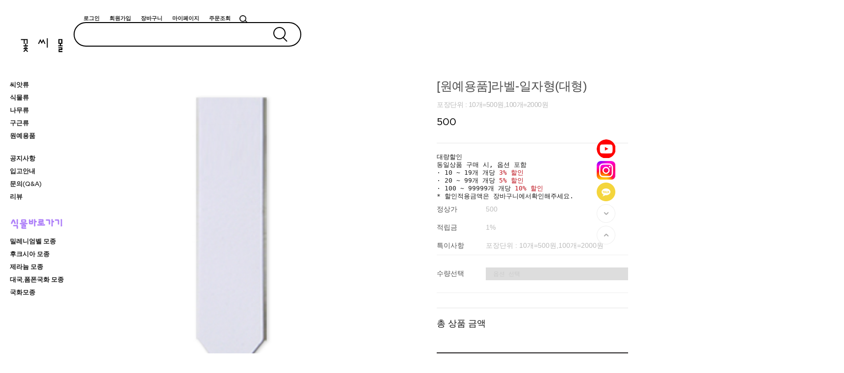

--- FILE ---
content_type: text/css
request_url: https://flowerseed-mall.com/shopimages/selflower/template/work/48220/footer.1.css?t=202503051039
body_size: 596
content:
/* BASIC css start */
#footer{width: 100%; padding-left: 18%; margin-top: 70px;}
#footer .foot_border{width: 100%; border-top: 1px solid #eee}
#footer .foot_inner{width: 1520px; margin: 0 auto;padding-top: 60px; display: flex; justify-content: space-between; padding-bottom:100px}
/* 푸터 공통 */
#footer .foot_inner>div{display: inline-block; padding-right: 0;}
#footer .foot_inner>div h4{font-family: 'Red Hat Display', sans-serif; color: #444; font-size: 12px; font-weight: 600;margin-bottom: 12px;}
#footer .foot_inner>div li{font-family: 'Noto Sans KR', sans-serif; color: #999; font-size: 12px; font-weight: 300; margin-bottom: 8px;}
#footer .foot_inner>div li a{font-family: 'Noto Sans KR', sans-serif;color: #999; font-size: 12px; font-weight: 300;}

#footer .foot_inner .f_info{}
#footer .foot_inner .f_info h4{}
#footer .foot_inner .f_info ul{}
#footer .foot_inner .f_info ul li{display: inline-block; margin-right:8px}

#footer .foot_inner .cs_center{}
#footer .foot_inner .cs_center h4{}
#footer .foot_inner .cs_center h5{color: #222; font-size: 17px;font-family: 'Red Hat Display', sans-serif;font-weight: 600; letter-spacing: -.6px; margin-bottom: 4px;}
#footer .foot_inner .cs_center ul{}
#footer .foot_inner .cs_center ul li{}

#footer .foot_inner .bank_info{}
#footer .foot_inner .bank_info h4{}
#footer .foot_inner .bank_info ul{}
#footer .foot_inner .bank_info ul li{}

#footer .foot_inner .board{}
#footer .foot_inner .board ul{}
#footer .foot_inner .board ul li{}
#footer .foot_inner .board ul li a{}

#footer .foot_inner .help{}
#footer .foot_inner .help ul{}
#footer .foot_inner .help ul li{}
#footer .foot_inner .help ul li a{}

#footer .foot_inner .f_sns{padding-left: 80px; padding-right:0 !important}
#footer .foot_inner .f_sns ul{display:flex;}
#footer .foot_inner .f_sns ul li{display: inline-block; margin: 0 14px;}
#footer .foot_inner .f_sns ul li:last-child{margin-right:0 !important}
#footer .foot_inner .f_sns ul li a{display: block;}
#footer .foot_inner .f_sns ul li a img{}




@media (max-width:1540px) {
    #footer {padding-left:200px; min-width:1280px;}
}
/* BASIC css end */

